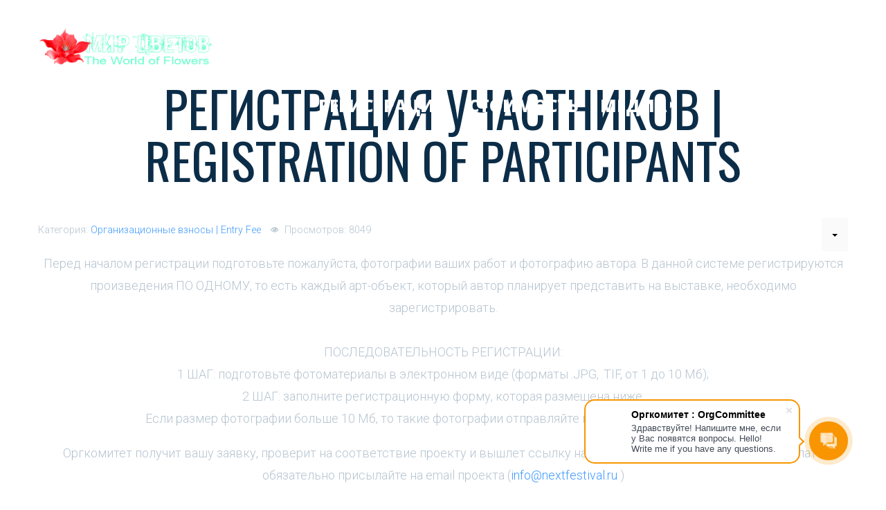

--- FILE ---
content_type: text/css
request_url: https://nextfestival.ru/templates/gridbox/css/storage/style-10.css?2025-09-11-21-27-05
body_size: 30926
content:
html body {--primary: #34dca2;--secondary: #007df7;--accent: #ff735e;--title: #1b1b1d;--subtitle: rgba(29, 29, 31, 0.4);--text: #1b1b1d;--icon: #1b1b1d;--title-inverse: #ffffff;--text-inverse: rgba(255, 255, 255, 0.4);--bg-primary: #ffffff;--bg-secondary: #f5f8f8;--bg-dark: #1e293d;--bg-dark-accent: #20364c;--border: #eeeeee;--shadow: rgba(0, 0, 0, 0.15);--overlay: rgba(0, 0, 0, 0.5);--hover: #2f3439;--color-1: #35404a;--color-2: #4f6279;--color-3: #0098d8;--color-4: #ff4f49;--color-5: #ff7a2f;--color-6: #ffc700;--color-7: #34dca2;--color-8: #00ada9;}#item-1494846679 {--border-bottom: 0;--border-color: #000000;--border-left: 0;--border-right: 0;--border-style: solid;--border-radius: 0px;--border-top: 0;--border-width: 1px;animation-duration: 0.9s;opacity: 1;animation-delay: 0s;min-height: 50px;display : block;margin-bottom: 0px;margin-top: 0px;padding-bottom: 0px;padding-left: 0px;padding-right: 0px;padding-top: 100px;}#item-1494846679 > .ba-video-background {display: none;}#item-1494846679 {background-image: url(../../../../images/banners/foto-for-site/horiz76.jpg);background-color: rgba(0, 0, 0, 0);background-attachment: fixed;background-position: center center;background-repeat: no-repeat;background-size: cover;--shadow-horizontal: 0px;--shadow-vertical: 0px;--shadow-blur: 0px;--shadow-spread: 0px;--shadow-color: rgba(0, 0, 0, 0.15);}#item-1494846679 > .ba-overlay {background-color: rgba(0, 0, 0, 0.5);background-image: none;}#item-1494846679 > .ba-shape-divider.ba-shape-divider-bottom {background-color: none;color: var(--primary);clip-path: none;display: none;}#item-1494846679 > .ba-shape-divider.ba-shape-divider-bottom svg:not(.shape-divider-) {display: none;}#item-1494846679 > .ba-shape-divider.ba-shape-divider-bottom svg.shape-divider- {display: block;height: 500px;}#item-1494846679 > .ba-shape-divider.ba-shape-divider-top {background-color: none;color: var(--primary);clip-path: none;display: none;}#item-1494846679 > .ba-shape-divider.ba-shape-divider-top svg:not(.shape-divider-) {display: none;}#item-1494846679 > .ba-shape-divider.ba-shape-divider-top svg.shape-divider- {display: block;height: 500px;}body footer a {color : rgba(2, 173, 234, 1);}body footer a:hover {color : rgba(255, 255, 255, 1);}body footer, footer ul, footer ol, footer table, footer blockquote {color: rgba(182, 196, 208, 1);font-family: 'Roboto';font-size: 18px;font-style: normal;font-weight: 300;letter-spacing: 0px;line-height: 32px;text-align: left;text-decoration: none;text-transform: none;}body footer {--icon-list-line-height: 32px;} footer p, footer .content-text pre {color: rgba(182, 196, 208, 1);font-family: 'Roboto';font-size: 18px;font-style: normal;font-weight: 300;letter-spacing: 0px;line-height: 32px;text-align: left;text-decoration: none;text-transform: none;} footer h1 {color: rgba(255, 255, 255, 1);font-family: 'Poppins';font-size: 65px;font-style: normal;font-weight: 500;letter-spacing: -3px;line-height: 75px;text-align: center;text-decoration: none;text-transform: none;} footer h2 {color: rgba(255, 255, 255, 1);font-family: 'Oswald';font-size: 72px;font-style: normal;font-weight: 400;letter-spacing: -2px;line-height: 85px;text-align: left;text-decoration: none;text-transform: uppercase;} footer h3 {color: rgba(255, 255, 255, 0.75);font-family: 'Roboto';font-size: 18px;font-style: normal;font-weight: 400;letter-spacing: 0px;line-height: 32px;text-align: left;text-decoration: none;text-transform: none;} footer h4 {color: rgba(159, 180, 197, 1);font-family: 'Roboto';font-size: 11px;font-style: normal;font-weight: 400;letter-spacing: 0px;line-height: 24px;text-align: left;text-decoration: none;text-transform: uppercase;} footer h5 {color: rgba(255, 255, 255, 1);font-family: 'Poppins';font-size: 18px;font-style: normal;font-weight: 700;letter-spacing: -0.5px;line-height: 28px;text-align: left;text-decoration: none;text-transform: none;} footer h6 {color: rgba(90, 106, 131, 1);font-family: 'Poppins';font-size: 14px;font-style: normal;font-weight: 700;letter-spacing: -0.5px;line-height: 24px;text-align: left;text-decoration: none;text-transform: none;}#item-16138347950 {--border-bottom: 0;--border-color: var(--border);--border-left: 0;--border-right: 0;--border-style: solid;--border-radius: 0px;--border-top: 0;--border-width: 1px;animation-duration: 0.9s;animation-delay: 0s;opacity: 1;min-height: 50px;display : block;margin-bottom: 25px;margin-top: 25px;padding-bottom: 0px;padding-left: 0px;padding-right: 0px;padding-top: 0px;}#item-16138347950 > .ba-video-background {display: none;}#item-16138347950 {background-image: none;background-color: rgba(0, 0, 0, 0);--shadow-horizontal: 0px;--shadow-vertical: 0px;--shadow-blur: 0px;--shadow-spread: 0px;--shadow-color: var(--shadow);}#item-16138347950 > .ba-overlay {background-color: rgba(0, 0, 0, 0);background-image: none;}#item-16138347950 > .ba-shape-divider.ba-shape-divider-bottom {background-color: none;color: var(--primary);clip-path: none;display: none;}#item-16138347950 > .ba-shape-divider.ba-shape-divider-bottom svg:not(.shape-divider-) {display: none;}#item-16138347950 > .ba-shape-divider.ba-shape-divider-bottom svg.shape-divider- {display: block;height: 500px;}#item-16138347950 > .ba-shape-divider.ba-shape-divider-top {background-color: none;color: var(--primary);clip-path: none;display: none;}#item-16138347950 > .ba-shape-divider.ba-shape-divider-top svg:not(.shape-divider-) {display: none;}#item-16138347950 > .ba-shape-divider.ba-shape-divider-top svg.shape-divider- {display: block;height: 500px;}#item-14963246050 {--border-bottom: 0;--border-color: #000000;--border-left: 0;--border-right: 0;--border-style: solid;--border-radius: 0px;--border-top: 0;--border-width: 1px;animation-duration: 0.9s;animation-delay: 0s;opacity: 1;min-height: 50px;display : block;margin-bottom: 0px;margin-top: 0px;padding-bottom: 0px;padding-left: 0px;padding-right: 0px;padding-top: 0px;}#item-14963246050 > .ba-video-background {display: none;}#item-14963246050 {background-image: none;background-color: rgba(49, 50, 54, 1);--shadow-horizontal: 0px;--shadow-vertical: 0px;--shadow-blur: 0px;--shadow-spread: 0px;--shadow-color: rgba(0, 0, 0, 0.15);}#item-14963246050 > .ba-overlay {background-color: rgba(0, 0, 0, 0);background-image: none;}#item-16138347951 {--border-bottom: 0;--border-color: var(--border);--border-left: 0;--border-right: 0;--border-style: solid;--border-radius: 0px;--border-top: 0;--border-width: 1px;animation-duration: 0.9s;animation-delay: 0s;opacity: 1;min-height: 50px;display : block;margin-bottom: 0px;margin-top: 0px;padding-bottom: 0px;padding-left: 0px;padding-right: 0px;padding-top: 0px;}#item-16138347951 > .ba-video-background {display: none;}#item-16138347951 {background-image: none;background-color: rgba(0, 0, 0, 0);--shadow-horizontal: 0px;--shadow-vertical: 0px;--shadow-blur: 0px;--shadow-spread: 0px;--shadow-color: var(--shadow);}#item-16138347951 > .ba-overlay {background-color: rgba(0, 0, 0, 0);background-image: none;}#item-16138347951 > .ba-shape-divider.ba-shape-divider-bottom {background-color: none;color: var(--primary);clip-path: none;display: none;}#item-16138347951 > .ba-shape-divider.ba-shape-divider-bottom svg:not(.shape-divider-) {display: none;}#item-16138347951 > .ba-shape-divider.ba-shape-divider-bottom svg.shape-divider- {display: block;height: 500px;}#item-16138347951 > .ba-shape-divider.ba-shape-divider-top {background-color: none;color: var(--primary);clip-path: none;display: none;}#item-16138347951 > .ba-shape-divider.ba-shape-divider-top svg:not(.shape-divider-) {display: none;}#item-16138347951 > .ba-shape-divider.ba-shape-divider-top svg.shape-divider- {display: block;height: 500px;}#item-16138347952 {--border-bottom: 0;--border-color: var(--border);--border-left: 0;--border-right: 0;--border-style: solid;--border-radius: 0px;--border-top: 0;--border-width: 1px;animation-duration: 0.9s;animation-delay: 0s;opacity: 1;min-height: 50px;display : block;margin-bottom: 0px;margin-top: 0px;padding-bottom: 0px;padding-left: 0px;padding-right: 0px;padding-top: 0px;}#item-16138347952 > .ba-video-background {display: none;}#item-16138347952 {background-image: none;background-color: rgba(0, 0, 0, 0);--shadow-horizontal: 0px;--shadow-vertical: 0px;--shadow-blur: 0px;--shadow-spread: 0px;--shadow-color: var(--shadow);}#item-16138347952 > .ba-overlay {background-color: rgba(0, 0, 0, 0);background-image: none;}#item-16138347952 > .ba-shape-divider.ba-shape-divider-bottom {background-color: none;color: var(--primary);clip-path: none;display: none;}#item-16138347952 > .ba-shape-divider.ba-shape-divider-bottom svg:not(.shape-divider-) {display: none;}#item-16138347952 > .ba-shape-divider.ba-shape-divider-bottom svg.shape-divider- {display: block;height: 500px;}#item-16138347952 > .ba-shape-divider.ba-shape-divider-top {background-color: none;color: var(--primary);clip-path: none;display: none;}#item-16138347952 > .ba-shape-divider.ba-shape-divider-top svg:not(.shape-divider-) {display: none;}#item-16138347952 > .ba-shape-divider.ba-shape-divider-top svg.shape-divider- {display: block;height: 500px;}#item-14963246051 {--border-bottom: 0;--border-color: #000000;--border-left: 0;--border-right: 0;--border-style: solid;--border-radius: 0px;--border-top: 0;--border-width: 1px;animation-duration: 0.9s;animation-delay: 0s;opacity: 1;min-height: 50px;display : block;margin-bottom: 0px;margin-top: 0px;padding-bottom: 0px;padding-left: 0px;padding-right: 0px;padding-top: 0px;}#item-14963246051 > .ba-video-background {display: none;}#item-14963246051 {background-image: none;background-color: rgba(2, 173, 234, 1);--shadow-horizontal: 0px;--shadow-vertical: 0px;--shadow-blur: 0px;--shadow-spread: 0px;--shadow-color: rgba(0, 0, 0, 0.15);}#item-14963246051 > .ba-overlay {background-color: rgba(0, 0, 0, 0);background-image: none;}#item-14963246052 {--border-bottom: 0;--border-color: #000000;--border-left: 0;--border-right: 0;--border-style: solid;--border-radius: 0px;--border-top: 0;--border-width: 1px;animation-duration: 0.9s;animation-delay: 0s;opacity: 1;min-height: 50px;display : block;margin-bottom: 0px;margin-top: 80px;padding-bottom: 0px;padding-left: 0px;padding-right: 0px;padding-top: 0px;}#item-14963246052 > .ba-video-background {display: none;}#item-14963246052 {background-image: none;background-color: rgba(0, 0, 0, 0);--shadow-horizontal: 0px;--shadow-vertical: 0px;--shadow-blur: 0px;--shadow-spread: 0px;--shadow-color: rgba(0, 0, 0, 0.15);}#item-14963246052 > .ba-overlay {background-color: rgba(0, 0, 0, 0);background-image: none;}#item-16138349000 {display : block;margin-bottom: 25px;margin-top: 25px;}#item-14964000033162 {display : block;margin-bottom: 0px;margin-top: 0px;}#item-14964000033161 {display : block;margin-bottom: 60px;margin-top: 25px;}#item-14964000033163 {display : block;margin-bottom: 25px;margin-top: 60px;}#item-14964000033164 {display : block;margin-bottom: 0px;margin-top: 60px;}#item-14964000033164 .ba-button-wrapper {text-align: left;}#item-14964000033164 .ba-button-wrapper a span {font-family: 'Oswald';font-size: 15px;font-style: normal;font-weight: 500;letter-spacing: 3px;line-height: 18px;text-align: left;text-decoration: none;text-transform: uppercase;}#item-14964000033164 .ba-button-wrapper a {color: #ffffff;background-color: rgba(179, 36, 74, 1);--border-color: rgba(247, 249, 250, 1);--border-radius: 50px;--border-style: solid;--border-width: 1px;--border-bottom: 1;--border-left: 1;--border-top: 1;--border-right: 1;--shadow-horizontal: 0px;--shadow-vertical: 10px;--shadow-blur: 20px;--shadow-spread: 0px;--shadow-color: rgba(0, 0, 0, 0.15);padding-bottom: 20px;padding-left: 60px;padding-right: 60px;padding-top: 20px;}#item-14964000033164 .ba-button-wrapper a:hover {color: rgba(244, 246, 247, 1);background-color: rgba(242, 61, 70, 1);}#item-14964000033164 .ba-button-wrapper a {transition: color 0.3s cubic-bezier(0.42, 0, 0.58, 1), background-color 0.3s cubic-bezier(0.42, 0, 0.58, 1);}#item-14964000033164 .ba-button-wrapper a i {font-size : 24px;}#item-14964000033164 .ba-button-wrapper a {flex-direction: row-reverse;}#item-14964000033164 .ba-button-wrapper a i {margin: 0 10px 0 0;}#item-16475233308560 {display : block;margin-bottom: 0px;margin-top: 60px;}#item-16475233308560 .ba-button-wrapper {text-align: left;}#item-16475233308560 .ba-button-wrapper a span {font-family: 'Oswald';font-size: 15px;font-style: normal;font-weight: 500;letter-spacing: 3px;line-height: 18px;text-align: left;text-decoration: none;text-transform: uppercase;}#item-16475233308560 .ba-button-wrapper a {color: #ffffff;background-color: rgba(11, 134, 143, 1);--border-color: rgba(247, 249, 250, 1);--border-radius: 50px;--border-style: solid;--border-width: 1px;--border-bottom: 1;--border-left: 1;--border-top: 1;--border-right: 1;--shadow-horizontal: 0px;--shadow-vertical: 10px;--shadow-blur: 20px;--shadow-spread: 0px;--shadow-color: rgba(0, 0, 0, 0.15);padding-bottom: 20px;padding-left: 60px;padding-right: 60px;padding-top: 20px;}#item-16475233308560 .ba-button-wrapper a:hover {color: rgba(244, 246, 247, 1);background-color: rgba(242, 61, 70, 1);}#item-16475233308560 .ba-button-wrapper a {transition: color 0.3s cubic-bezier(0.42, 0, 0.58, 1), background-color 0.3s cubic-bezier(0.42, 0, 0.58, 1);}#item-16475233308560 .ba-button-wrapper a i {font-size : 24px;}#item-16475233308560 .ba-button-wrapper a {flex-direction: row-reverse;}#item-16475233308560 .ba-button-wrapper a i {margin: 0 10px 0 0;}#item-16139132170 {display : block;margin-bottom: 25px;margin-top: 25px;}#item-14963880370 {display : block;margin-bottom: 25px;margin-top: 25px;}body {padding-bottom: 0px;padding-left: 0px;padding-right: 0px;padding-top: 0px;}body a {color : rgba(66, 155, 255, 1);}body a:hover {color : rgba(57, 135, 222, 1);}body, ul, ol, table, blockquote {color: rgba(182, 196, 208, 1);font-family: 'Roboto';font-size: 18px;font-style: normal;font-weight: 300;letter-spacing: 0px;line-height: 32px;text-align: left;text-decoration: none;text-transform: none;}body {--icon-list-line-height: 32px;} p, .content-text pre {color: rgba(182, 196, 208, 1);font-family: 'Roboto';font-size: 18px;font-style: normal;font-weight: 300;letter-spacing: 0px;line-height: 32px;text-align: left;text-decoration: none;text-transform: none;} h1 {color: rgba(255, 255, 255, 1);font-family: 'Open Sans';font-size: 105px;font-style: normal;font-weight: 800;letter-spacing: 0px;line-height: 105px;text-align: center;text-decoration: none;text-transform: uppercase;} h2 {color: rgba(12, 45, 72, 1);font-family: 'Oswald';font-size: 72px;font-style: normal;font-weight: 400;letter-spacing: 0px;line-height: 75px;text-align: left;text-decoration: none;text-transform: uppercase;} h3 {color: rgba(12, 45, 72, 1);font-family: 'Roboto';font-size: 18px;font-style: normal;font-weight: 400;letter-spacing: 0px;line-height: 32px;text-align: left;text-decoration: none;text-transform: none;} h4 {color: rgba(159, 180, 197, 1);font-family: 'Roboto';font-size: 11px;font-style: normal;font-weight: 400;letter-spacing: 0px;line-height: 24px;text-align: left;text-decoration: none;text-transform: uppercase;} h5 {color: #161616;font-family: 'Oswald';font-size: 18px;font-style: normal;font-weight: 400;letter-spacing: 0px;line-height: 45px;text-align: left;text-decoration: none;text-transform: uppercase;} h6 {color: rgba(255, 255, 255, 1);font-family: 'Open Sans';font-size: 105px;font-style: normal;font-weight: 800;letter-spacing: 0px;line-height: 105px;text-align: center;text-decoration: none;text-transform: uppercase;}body > .ba-video-background {display: none;}body {background-image: none;background-color: #ffffff;}body > .ba-overlay {background-color: rgba(0, 0, 0, 0);background-image: none;}#item-179497138800 {--border-bottom: 0;--border-color: #000000;--border-left: 0;--border-right: 0;--border-style: solid;--border-radius: 0px;--border-top: 0;--border-width: 1px;animation-duration: 0.9s;opacity: 1;animation-delay: 0s;min-height: 50px;display : block;margin-bottom: 0px;margin-top: 0px;padding-bottom: 0px;padding-left: 0px;padding-right: 0px;padding-top: 0px;}#item-179497138800 > .ba-video-background {display: none;}#item-179497138800 {background-image: none;background-color: rgba(0, 0, 0, 0);--shadow-horizontal: 0px;--shadow-vertical: 0px;--shadow-blur: 0px;--shadow-spread: 0px;--shadow-color: rgba(0, 0, 0, 0.05);}#item-179497138800 > .ba-overlay {background-color: rgba(0, 0, 0, 0);background-image: none;}#item-179497138800 > .ba-shape-divider.ba-shape-divider-bottom {background-color: none;color: var(--primary);clip-path: none;display: none;}#item-179497138800 > .ba-shape-divider.ba-shape-divider-bottom svg:not(.shape-divider-) {display: none;}#item-179497138800 > .ba-shape-divider.ba-shape-divider-bottom svg.shape-divider- {display: block;height: 500px;}#item-179497138800 > .ba-shape-divider.ba-shape-divider-top {background-color: none;color: var(--primary);clip-path: none;display: none;}#item-179497138800 > .ba-shape-divider.ba-shape-divider-top svg:not(.shape-divider-) {display: none;}#item-179497138800 > .ba-shape-divider.ba-shape-divider-top svg.shape-divider- {display: block;height: 500px;}body header.header {position:absolute;top: 0;left: 0;}body {--sidebar-menu-width:250px;}.ba-container .header {margin-left: 0;max-width: none;}#item-14963240910 {--border-bottom: 0;--border-color: #000000;--border-left: 0;--border-right: 0;--border-style: solid;--border-radius: 0px;--border-top: 0;--border-width: 1px;animation-duration: 0.9s;animation-delay: 0s;opacity: 1;min-height: 50px;display : block;margin-bottom: 25px;margin-top: 25px;padding-bottom: 0px;padding-left: 0px;padding-right: 0px;padding-top: 0px;}#item-14963240910 > .ba-video-background {display: none;}#item-14963240910 {background-image: none;background-color: rgba(0, 0, 0, 0);--shadow-horizontal: 0px;--shadow-vertical: 0px;--shadow-blur: 0px;--shadow-spread: 0px;--shadow-color: rgba(0, 0, 0, 0.15);}#item-14963240910 > .ba-overlay {background-color: rgba(0, 0, 0, 0);background-image: none;}#item-14963240910 > .ba-shape-divider.ba-shape-divider-bottom {background-color: none;color: var(--primary);clip-path: none;display: none;}#item-14963240910 > .ba-shape-divider.ba-shape-divider-bottom svg:not(.shape-divider-) {display: none;}#item-14963240910 > .ba-shape-divider.ba-shape-divider-bottom svg.shape-divider- {display: block;height: 500px;}#item-14963240910 > .ba-shape-divider.ba-shape-divider-top {background-color: none;color: var(--primary);clip-path: none;display: none;}#item-14963240910 > .ba-shape-divider.ba-shape-divider-top svg:not(.shape-divider-) {display: none;}#item-14963240910 > .ba-shape-divider.ba-shape-divider-top svg.shape-divider- {display: block;height: 500px;}#item-14963240911 {--border-bottom: 0;--border-color: #000000;--border-left: 0;--border-right: 0;--border-style: solid;--border-radius: 0px;--border-top: 0;--border-width: 1px;animation-duration: 0.9s;animation-delay: 0s;opacity: 1;min-height: 50px;display : block;margin-bottom: 0px;margin-top: 0px;padding-bottom: 0px;padding-left: 0px;padding-right: 0px;padding-top: 0px;}#item-14963240911 > .ba-video-background {display: none;}#item-14963240911 {background-image: none;background-color: rgba(0, 0, 0, 0);--shadow-horizontal: 0px;--shadow-vertical: 0px;--shadow-blur: 0px;--shadow-spread: 0px;--shadow-color: rgba(0, 0, 0, 0.15);}#item-14963240911 > .ba-overlay {background-color: rgba(0, 0, 0, 0);background-image: none;}#item-14963240912 {--border-bottom: 0;--border-color: #000000;--border-left: 0;--border-right: 0;--border-style: solid;--border-radius: 0px;--border-top: 0;--border-width: 1px;animation-duration: 0.9s;animation-delay: 0s;opacity: 1;min-height: 50px;display : block;margin-bottom: 0px;margin-top: 0px;padding-bottom: 0px;padding-left: 0px;padding-right: 0px;padding-top: 0px;}#item-14963240912 > .ba-video-background {display: none;}#item-14963240912 {background-image: none;background-color: rgba(0, 0, 0, 0);--shadow-horizontal: 0px;--shadow-vertical: 0px;--shadow-blur: 0px;--shadow-spread: 0px;--shadow-color: rgba(0, 0, 0, 0.15);}#item-14963240912 > .ba-overlay {background-color: rgba(0, 0, 0, 0);background-image: none;}#item-14963240913 {--border-bottom: 0;--border-color: #000000;--border-left: 0;--border-right: 0;--border-style: solid;--border-radius: 0px;--border-top: 0;--border-width: 1px;animation-duration: 0.9s;animation-delay: 0s;opacity: 1;min-height: 50px;display : block;margin-bottom: 0px;margin-top: 0px;padding-bottom: 0px;padding-left: 0px;padding-right: 0px;padding-top: 0px;}#item-14963240913 > .ba-video-background {display: none;}#item-14963240913 {background-image: none;background-color: rgba(0, 0, 0, 0);--shadow-horizontal: 0px;--shadow-vertical: 0px;--shadow-blur: 0px;--shadow-spread: 0px;--shadow-color: rgba(0, 0, 0, 0.15);}#item-14963240913 > .ba-overlay {background-color: rgba(0, 0, 0, 0);background-image: none;}#item-179497138803 {display : block;margin-bottom: 0px;margin-top: 0px;text-align: center;}#item-179497138803 img {width: 251px;}#item-179497138805 {display : block;margin-bottom: 10px;margin-top: 10px;}#item-179497138805 > .ba-menu-wrapper > .main-menu > .integration-wrapper > ul > li {margin-left: 0px;margin-right: 0px;}#item-179497138805 > .ba-menu-wrapper > .main-menu > .integration-wrapper > ul > li > * > i.ba-menu-item-icon {font-size: 24px;}#item-179497138805 > .ba-menu-wrapper > .main-menu > .integration-wrapper > ul > li > *:not(ul):not(div) {color: rgba(255, 255, 255, 0.7);font-family: 'Open Sans';font-size: 14px;font-style: normal;font-weight: 800;letter-spacing: 0px;line-height: 28px;text-decoration: none;text-align: center;text-transform: uppercase;color: rgba(252, 210, 210, 0.7);background-color: rgba(0,0,0,0);padding-bottom: 15px;padding-left: 15px;padding-right: 15px;padding-top: 15px;--border-bottom: 0;--border-left: 0;--border-right: 0;--border-top: 0;--border-color: #000000;--border-style: solid;--border-radius: 0px;--border-width: 0px;}#item-179497138805 > .ba-menu-wrapper > .main-menu > .integration-wrapper > ul > li.active > *:not(ul):not(div), #item-179497138805 > .ba-menu-wrapper > .main-menu > .integration-wrapper > ul > li.current > *:not(ul):not(div) {color: rgba(255, 255, 255, 1);background-color: rgba(0,0,0,0);}#item-179497138805 > .ba-menu-wrapper > .main-menu > .integration-wrapper > ul > li > *:not(ul):not(div):hover {color: rgba(255, 255, 255, 1);background-color: rgba(0,0,0,0);}#item-179497138805 > .ba-menu-wrapper > .main-menu > .integration-wrapper > ul > li > *:not(ul):not(div) {transition: color 0.3s cubic-bezier(0.42, 0, 0.58, 1), background-color 0.3s cubic-bezier(0.42, 0, 0.58, 1), color 0.3s cubic-bezier(0.42, 0, 0.58, 1), background-color 0.3s cubic-bezier(0.42, 0, 0.58, 1);}#item-179497138805 .main-menu li.deeper.parent > ul li i.ba-menu-item-icon {font-size: 24px;}#item-179497138805 .main-menu li.deeper.parent > ul li > *:not(ul):not(div) {color: rgba(255, 255, 255, 1);font-family: 'Open Sans';font-size: 12px;font-style: normal;font-weight: 800;letter-spacing: 0px;line-height: 12px;text-decoration: none;text-align: left;text-transform: uppercase;color: rgba(255, 255, 255, 1);background-color: rgba(0,0,0,0);padding-bottom: 10px;padding-left: 20px;padding-right: 20px;padding-top: 10px;--border-bottom: 0;--border-left: 0;--border-right: 0;--border-top: 0;--border-color: #000000;--border-style: solid;--border-radius: 0px;--border-width: 0px;}#item-179497138805 .main-menu li.deeper.parent > ul li.active > *:not(ul):not(div) {color: rgba(99, 198, 255, 1);background-color: rgba(0,0,0,0);}#item-179497138805 .main-menu li.deeper.parent > ul li > *:not(ul):not(div):hover {color: rgba(99, 198, 255, 1);background-color: rgba(0,0,0,0);}#item-179497138805 .main-menu li.deeper.parent > ul li > *:not(ul):not(div) {transition: color 0.3s cubic-bezier(0.42, 0, 0.58, 1), background-color 0.3s cubic-bezier(0.42, 0, 0.58, 1), color 0.3s cubic-bezier(0.42, 0, 0.58, 1), background-color 0.3s cubic-bezier(0.42, 0, 0.58, 1);}#item-179497138805 > .ba-menu-wrapper > .main-menu > .integration-wrapper > ul {text-align : center;}#item-179497138805 li.deeper.parent > ul, #item-179497138805 li.megamenu-item > .tabs-content-wrapper > .ba-section {padding-bottom: 10px;padding-left: 0px;padding-right: 0px;padding-top: 10px;--border-bottom: 0;--border-left: 0;--border-right: 0;--border-top: 0;--border-color: var(--border);--border-style: solid;--border-radius: 0px;--border-width: 0px;--shadow-horizontal: 0px;--shadow-vertical: 50px;--shadow-blur: 100px;--shadow-spread: 0px;--shadow-color: rgba(0, 0, 0, 0.1);animation-duration: 0.2s;}#item-179497138805 li.deeper.parent > ul {width: 250px;background-color : rgba(49, 50, 54, 1);}#item-179497138805 li.deeper.parent > ul > .deeper:hover > ul {top : -10px;}@media (max-width: 1024px) {#item-179497138805 .ba-hamburger-menu .main-menu {background-color : rgba(2, 173, 234, 1);}#item-179497138805 .ba-hamburger-menu .open-menu {color : rgba(255, 255, 255, 1);text-align : right;}#item-179497138805 .ba-hamburger-menu .close-menu {color : rgba(255, 255, 255, 1);text-align : right;}}#item-16146196100 {display : block;margin-bottom: 25px;margin-top: 25px;}@media (max-width: 1440px) {#item-14964000033161 {display : block;}#item-14964000033164 {display : block;}#item-16475233308560 {display : block;}#item-179497138803 {display : block;}#item-179497138805 {display : block;}}@media (max-width: 1280px) {#item-1494846679 {display : block;padding-right: 0px;padding-left: 0px;padding-top: 0px;padding-bottom: 0px;}#item-1494846679 > .ba-video-background {display: none;}#item-1494846679 {background-image: url(https://www.balbooa.com/demo-content/gridbox/themes/harbor/home-bg-1.jpg);background-color: rgba(0, 0, 0, 0);background-attachment: fixed;background-position: center center;background-repeat: no-repeat;background-size: cover;} footer p, footer .content-text pre {text-align: center;line-height: 28px;} footer h2 {text-align: center;} footer h3 {text-align: center;} footer h4 {text-align: center;} footer h5 {text-align: center;} footer h6 {text-align: center;}#item-16138347950 {display : block;}#item-14963246050 {display : block;}#item-16138347951 {display : block;}#item-16138347952 {display : block;}#item-14963246051 {display : block;}#item-14963246052 {display : block;margin-top: 0px;}#item-14963246052 > .ba-video-background {display: none;}#item-14963246052 {background-image: none;background-color: rgba(0, 0, 0, 0);}#item-16138349000 {display : block;}#item-14964000033162 {display : block;}#item-14964000033161 {display : block;}#item-14964000033163 {display : block;}#item-14964000033164 {display : block;margin-bottom: 60px;}#item-14964000033164 .ba-button-wrapper {text-align: center;}#item-14964000033164 .ba-button-wrapper a span {text-align: center;}#item-16475233308560 {display : block;margin-bottom: 60px;}#item-16475233308560 .ba-button-wrapper {text-align: center;}#item-16475233308560 .ba-button-wrapper a span {text-align: center;}#item-16139132170 {display : block;}#item-14963880370 {display : block;} p, .content-text pre {text-align: center;} h1 {text-align: center;font-size: 90px;line-height: 90px;} h2 {text-align: center;} h3 {text-align: center;font-size: 24px;} h4 {text-align: center;font-size: 14px;} h5 {text-align: center;} h6 {text-align: center;}body > .ba-video-background {display: none;}#item-179497138800 {display : block;padding-left: 50px;padding-right: 50px;}#item-14963240910 {display : block;}#item-14963240911 {display : block;}#item-14963240911 > .ba-video-background {display: none;}#item-14963240911 {background-image: none;background-color: rgba(0, 0, 0, 0);}#item-14963240912 {display : block;}#item-14963240912 > .ba-video-background {display: none;}#item-14963240912 {background-image: none;background-color: rgba(0, 0, 0, 0);}#item-14963240913 {display : none;}#item-14963240913 > .ba-video-background {display: none;}#item-14963240913 {background-image: none;background-color: rgba(0, 0, 0, 0);}#item-179497138803 {display : block;margin-top: 15px;text-align: left;}#item-179497138805 {display : block;}#item-179497138805 > .ba-menu-wrapper > .main-menu > .integration-wrapper > ul > li > *:not(ul):not(div) {color: rgba(255, 255, 255, 1);font-size: 24px;line-height: 48px;text-align: left;}#item-179497138805 .main-menu li.deeper.parent > ul li > *:not(ul):not(div) {color: rgba(255, 255, 255, 0.7);font-size: 24px;letter-spacing: 1px;line-height: 36px;text-align: left;}#item-179497138805 > .ba-menu-wrapper > .main-menu > .integration-wrapper > ul {text-align : left;}#item-16146196100 {display : block;}}@media (max-width: 1024px) {#item-14964000033161 {display : block;}#item-14964000033164 {display : block;}#item-16475233308560 {display : block;}#item-14963240911 > .ba-video-background {display: none;}#item-14963240911 {background-image: none;background-color: rgba(0, 0, 0, 0);}#item-14963240912 > .ba-video-background {display: none;}#item-14963240912 {background-image: none;background-color: rgba(0, 0, 0, 0);}#item-179497138803 {display : block;}#item-179497138805 {display : block;}}@media (max-width: 768px) {#item-1494846679 {display : block;}#item-1494846679 > .ba-video-background {display: none;}#item-1494846679 {background-image: url(https://www.balbooa.com/demo-content/gridbox/themes/harbor/home-bg-1.jpg);background-color: rgba(0, 0, 0, 0);background-attachment: fixed;background-position: center center;background-repeat: no-repeat;background-size: cover;} footer h1 {font-size: 60px;}#item-16138347950 {display : block;}#item-14963246050 {display : block;}#item-16138347951 {display : block;}#item-16138347952 {display : block;}#item-14963246051 {display : block;}#item-14963246052 {display : block;}#item-16138349000 {display : block;}#item-14964000033162 {display : block;}#item-14964000033161 {display : block;}#item-14964000033163 {display : block;}#item-14964000033164 {display : block;}#item-16475233308560 {display : block;}#item-16139132170 {display : block;}#item-14963880370 {display : block;} h1 {font-size: 60px;line-height: 60px;} h4 {text-align: center;}body > .ba-video-background {display: none;}#item-179497138800 {display : block;padding-right: 25px;padding-left: 25px;}#item-179497138800 > .ba-video-background {display: none;}#item-179497138800 {background-image: none;background-color: rgba(0, 0, 0, 0);}#item-14963240910 {display : block;}#item-14963240911 {display : block;}#item-14963240912 {display : block;}#item-14963240913 {display : none;}#item-179497138803 {display : block;}#item-179497138805 {display : block;}#item-16146196100 {display : block;}}@media (max-width: 420px) {#item-14964000033161 {display : block;}#item-14964000033164 {display : block;}#item-16475233308560 {display : block;} h2 {font-size: 52px;line-height: 52px;}body > .ba-video-background {display: none;}#item-179497138803 {display : block;}#item-179497138805 {display : block;}}

--- FILE ---
content_type: application/javascript; charset=UTF-8
request_url: https://nextfestival.ru/components/com_gridbox/libraries/modules/initmenu.js?2.12.6
body_size: 9169
content:
/**
* @package   Gridbox
* @author    Balbooa http://www.balbooa.com/
* @copyright Copyright @ Balbooa
* @license   http://www.gnu.org/licenses/gpl.html GNU/GPL
*/

app.initmenu = function(obj, key){
    $g('#'+key+' > .ba-menu-wrapper > .open-menu i').on('mousedown', function(event){
        if (event.button && event.button != 0) {
            return false;
        }
        event.stopPropagation();
        setTimeout(function(){
            var width = window.innerWidth - document.documentElement.clientWidth;
            $g('#'+key+' > .ba-menu-wrapper > .main-menu')
                .find('li.deeper.parent > ul, .ba-wrapper[data-megamenu]').css('max-height', '');
            $g('#'+key+' > .ba-menu-wrapper > .main-menu').addClass('visible-menu').removeClass('hide-menu')
                .css('right', -width+'px').closest('.column-wrapper').addClass('column-with-menu')
                .closest('.ba-row-wrapper').addClass('row-with-menu');
            if (themeData.page.view == 'gridbox') {
                var computed = getComputedStyle(document.querySelector('header.header'));
                document.querySelector('header.header').classList.add('ba-header-position-'+computed.position);
            }
            $g('#'+key+' > .ba-menu-backdrop').addClass('ba-visible-menu-backdrop');
            $g('body').addClass('ba-opened-menu');
        }, 50);
    });
    $g('#'+key+' > .ba-menu-backdrop, #'+key+' > .ba-menu-wrapper > .main-menu > .close-menu i').off('click').on('click', function(){
        if (!document.body.classList.contains('body-megamenu-editing')) {
            $g('.visible-menu').addClass('hide-menu').removeClass('visible-menu').css('right', '')
                .closest('.column-wrapper').removeClass('column-with-menu');
            $g('.ba-menu-backdrop').removeClass('ba-visible-menu-backdrop').addClass('ba-menu-backdrop-out');
            setTimeout(function(){
                $g('.ba-menu-backdrop.ba-menu-backdrop-out').removeClass('ba-menu-backdrop-out');
            }, 300);
            $g('#'+key+' > .ba-menu-wrapper > .main-menu')
                .find('li.deeper.parent > ul, .ba-wrapper[data-megamenu]').css('max-height', '');
            setTimeout(function(){
                if (themeData.page.view == 'gridbox') {
                    var computed = getComputedStyle(document.querySelector('header.header'));
                    document.querySelector('header.header').classList.remove('ba-header-position-'+computed.position);
                }
                $g('body').removeClass('ba-opened-menu');
                $g('.row-with-menu').removeClass('row-with-menu');
            }, 500);
        }
    });
    if (themeData.page.view == 'gridbox') {
        $g('#'+key+' .ba-menu-wrapper').on('click', '.ba-edit-item', function(event){
            event.preventDefault();
            event.stopPropagation();
        });
        var addNewItem = $g('#'+key+' > .ba-menu-wrapper > .main-menu > .add-new-item');
        if (addNewItem.length == 0) {
            addNewItem = '<div class="add-new-item"><span><i class="zmdi zmdi-layers"></i>'+
                '<span class="ba-tooltip ba-top">'+top.gridboxLanguage['ADD_NEW_ITEM']+'</span></span></div>';
            $g('#'+key+' > .ba-menu-wrapper > .main-menu').append(addNewItem);
            addNewItem = $g('#'+key+' > .ba-menu-wrapper > .main-menu > .add-new-item');
        }
        addNewItem.find('i').on('click', function(){
            app.edit = $g(this).closest('.ba-item')[0].id;
            window.parent.app.checkModule('addPlugins');
        });
        if ($g('#'+key+' > .ba-edit-item .open-mobile-menu').length == 0) {
            var str = '<span class="ba-edit-wrapper"><i class="zmdi zmdi-open-in-new open-mobile-menu"></i>'+
                '<span class="ba-tooltip tooltip-delay settings-tooltip">'+window.parent.gridboxLanguage['OPEN']+
                '</span></span>';
            $g('#'+key+' > .ba-edit-item .ba-buttons-wrapper .ba-edit-wrapper').first().before(str);
        }
        $g('.open-mobile-menu').off('mousedown').on('mousedown', function(event){
            if (event.button && event.button != 0) {
                return false;
            }
            event.stopPropagation();
            $g(this).closest('.ba-item').find('> .ba-menu-wrapper > .open-menu i').first().trigger('mousedown');
        })
    }
    $g('#'+key+' > .ba-menu-wrapper .tabs-content-wrapper[data-megamenu]').each(function(){
        var li = $g('#'+key+' > .ba-menu-wrapper > .main-menu > .integration-wrapper > ul > li.'+this.dataset.megamenu);
        if (li.length != 0 && $g(this).closest('li').length == 0) {
            li.prepend(this);
        }
    });
    $g('#'+key).on('mouseenter', 'li.megamenu-item', function(){
        var rectangle = this.getBoundingClientRect(),
            left = rectangle.left * -1,
            wrapper = $g(this).find(' > div.tabs-content-wrapper'),
            width = document.documentElement.clientWidth,
            maxwidth = width - rectangle.right;
        if (wrapper.hasClass('megamenu-center') && wrapper.hasClass('ba-container')) {
            left = $g(this).width() / 2;
        }
        if (rectangle.left < maxwidth) {
            maxwidth = rectangle.left;
        }
        if (!wrapper.hasClass('megamenu-center')) {
            maxwidth = width - rectangle.left;
        } else if (wrapper.hasClass('ba-container')) {
            left -= wrapper.outerWidth() / 2;
        }
        if (wrapper.hasClass('megamenu-center')) {
            maxwidth = (maxwidth + (rectangle.right - rectangle.left) / 2) * 2;
        }
        if ($g(this).closest('.ba-menu-wrapper').hasClass('vertical-menu')) {
            maxwidth = width - rectangle.right;
        }
        wrapper.css({
            'margin-left' : left+'px',
            'width' : width+'px',
            'max-width' : maxwidth+'px'
        });
    });
    $g('#'+key).off('click.deeper')
        .on('click.deeper', 'li.deeper.parent > a > i.ba-icons, li.deeper.parent > span > i.ba-icons', function(event){
        event.preventDefault();
        event.stopPropagation();
        let li = $g(this).closest('li.deeper.parent');
        if (li.hasClass('visible-nav-child')) {
            li.removeClass('visible-nav-child').addClass('hidden-nav-child');
        } else {
            $g('#'+key+' .visible-nav-child').find(' > ul, > .ba-wrapper').css('max-height', '');
            li.addClass('visible-nav-child').removeClass('hidden-nav-child');
            setTimeout(function(){
                $g('#'+key+' .visible-nav-child').find(' > ul, > .ba-wrapper').each(function(){
                   this.style.maxHeight = $g(this).outerHeight()+'px';
                });
            }, 500);
        }
    });
    $g('#'+key).on('mouseenter.test', '.integration-wrapper > ul > li.deeper.parent:not(.megamenu-item)', function(){
        let vertical = this.closest('.ba-menu-wrapper').classList.contains('vertical-menu'),
            ul = this.querySelector('ul'),
            rect = this.getBoundingClientRect();
        if (!vertical && document.documentElement.clientWidth < rect.left + ul.clientWidth) {
            ul.classList.add('dropdown-left-direction');
        } else if (vertical && document.documentElement.clientHeight < rect.bottom + ul.clientHeight) {
            ul.classList.add('dropdown-top-direction');
            ul.style.setProperty('--dropdown-top-diff', (rect.bottom + ul.clientHeight - document.documentElement.clientHeight)+'px');
        }
    });
    $g('#'+key).on('mouseenter.test', 'li.deeper.parent > ul li.deeper.parent', function(){
        let vertical = this.closest('.ba-menu-wrapper').classList.contains('vertical-menu'),
            ul = this.querySelector('ul'),
            rect = this.getBoundingClientRect();
        if (!vertical && document.documentElement.clientWidth < rect.right + ul.clientWidth) {
            ul.classList.add('child-dropdown-left-direction');
        } else if (vertical && document.documentElement.clientHeight < rect.bottom + ul.clientHeight) {
            ul.classList.add('dropdown-top-direction');
            ul.style.setProperty('--dropdown-top-diff', (rect.bottom + ul.clientHeight - document.documentElement.clientHeight)+'px');
        }
    });
    if (themeData.page.view != 'gridbox') {
        var endCoords = startCoords = {}
        $g('#'+key).on('touchstart', function(event){
            endCoords = event.originalEvent.targetTouches[0];
            startCoords = event.originalEvent.targetTouches[0];
        }).on('touchmove', function(event){
            endCoords = event.originalEvent.targetTouches[0];
        }).on('touchend', function(event){
            var hDistance = endCoords.pageX - startCoords.pageX,
                xabs = Math.abs(endCoords.pageX - startCoords.pageX),
                yabs = Math.abs(endCoords.pageY - startCoords.pageY);
            if(hDistance >= 100 && xabs >= yabs * 2) {
                $g('#'+key+' .ba-menu-backdrop').trigger('click');
            }
        });
    }
    initItems();
}

if (app.modules.initmenu) {
    app.initmenu(app.modules.initmenu.data, app.modules.initmenu.selector);
}